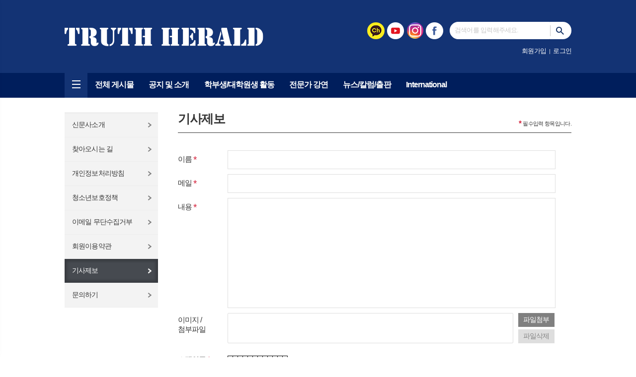

--- FILE ---
content_type: text/html; charset=utf-8
request_url: https://www.truthherald.kr/home/page.html?code=report
body_size: 10056
content:
<!DOCTYPE html>
<html lang="ko">
<head>
<meta charset="UTF-8">
<meta http-equiv="X-UA-Compatible" content="IE=edge">
<meta name="viewport" content="width=1060">
<meta property="og:url"					content="https://www.truthherald.kr/home/page.html?code=report" />
<meta property="og:type"				content="article" />
<meta property="og:title"				content="트루스포럼" />
<meta property="og:description"			content="트루스포럼" />
<meta property="og:image"				content="https://www.truthherald.kr/data/design/logo/default_image_share_20211026130306.jpg" />
<meta name="twitter:url"				content="https://www.truthherald.kr/home/page.html?code=report" />
<meta name="twitter:title"				content="트루스포럼" />
<meta name="twitter:card"				content="photo" />
<meta name="twitter:image"				content="https://www.truthherald.kr/data/design/logo/default_image_share_20211026130306.jpg" />
<link rel="canonical" href="https://www.truthherald.kr/home/page.html?code=report" />
<link rel="apple-touch-icon-precomposed" href="/data/skin/layout/1/m18/images/favicon72.png">
<link rel="apple-touch-icon-precomposed" sizes="144x144" href="/data/skin/layout/1/m18/images/favicon144.png">
<link rel="shortcut icon" href="/data/skin/layout/1/m18/images/favicon.ico">
<link rel="icon" href="/data/skin/layout/1/m18/images/favicon.ico" type="image/x-icon">
<link rel="alternate" type="application/rss+xml" title="RSS 2.0" href="/data/rss/news.xml">
<link type="text/css" rel="stylesheet" href="/data/skin/layout/1/m18/images/css/index_cache.css">
<link type="text/css" rel="stylesheet" href="/data/skin/content/1/theme_title/index_cache.css">
<link type="text/css" rel="stylesheet" href="/data/skin/content/1/widget/index.css">
<!--[if lte IE 8]>
<link rel="stylesheet" type="text/css" href="/data/skin/layout/1/m18/images/css/ie_cache.css">
<![endif]-->
<title>트루스포럼</title>
<link href="/data/cache/skin/1/head-cnts.css?20090508101900" type="text/css" rel="stylesheet" />
<meta name="subject" content="트루스포럼 공식활동지 : TRUTH HERALD" />
<meta name="Copyright" content="트루스헤럴드,트루스포럼" />
<meta name="keywords" content="트루스헤럴드,truthherald,트루스포럼" />
<meta name="title" content="트루스포럼" />
<meta name="description" content="트루스포럼" />

<script type='text/javascript' src='/plugin/jquery/jquery-1.3.2.min.js'></script>
<script type='text/javascript' src='/js/common/jquery.cookie.js'></script>
<script type='text/javascript' src='/plugin/jquery/jquery-ui-1.7.2.custom.min.js'></script>
<script type='text/javascript' src='/plugin/jquery/plugins/jquery.floatobject-1.0.js'></script>
<script type='text/javascript' src='/plugin/jquery/plugins/jquery.uploadify-v2.1.0/swfobject.js'></script>
<script type='text/javascript' src='/plugin/jquery/plugins/jquery.uploadify-v2.1.0/jquery.uploadify.v2.1.0.min.js'></script>
<script type='text/javascript' src='/plugin/jquery/plugins/jquery.newsticker.js'></script>
<script type='text/javascript' src='/plugin/jquery/plugins/jquery-galleryview/jquery.easing.1.3.js'></script>
<script type='text/javascript' src='/plugin/jquery/plugins/jquery-galleryview/jquery.galleryview-1.1.js'></script>
<script type='text/javascript' src='/plugin/jquery/plugins/jquery-galleryview/jquery.timers-1.1.2.js'></script>
<script type='text/javascript' src='/js/iecontrol.js'></script>
<script type='text/javascript' src='/js/xml_supports.js'></script>
<script type='text/javascript' src='/js/menu.js'></script>
<script type='text/javascript' src='/js/mynews.js'></script>
<script type='text/javascript' src='/js/input.js'></script>
<script type="text/javascript" src="/js/common/jquery-1.11.1.js"></script>
<script type="text/javascript" src="/js/common/jquery.fitvids.js"></script>
<script type="text/javascript" src="/js/common/swipe.js"></script>
<script type="text/javascript" src="/js/common/jquery.bxslider.js"></script>
<script type="text/javascript" src="/js/common/jquery.sticky.js"></script>
<script type="text/javascript" src="/js/common/icheck.js"></script>
<script type="text/javascript" src="/js/common/jquery-ui-1.9.2.custom.js"></script>
<script type="text/javascript" src="/js/common/jquery.easy-ticker.js"></script>
<link type="text/css" rel="stylesheet" href="/js/common/swiper.css">
<script type="text/javascript" src="/js/common/swiper.jquery.min.js"></script>
<script type="text/javascript" src="/js/common/jquery.simplyscroll.js"></script>
<link type="text/css" rel="stylesheet" href="/js/common/slick.css">
<script type="text/javascript" src="/js/common/slick.js"></script>
<script type="text/javascript" src="/js/common/jquery.slimscroll.js"></script>
<script type="text/javascript" src="/js/jquery.swipebox.js"></script><link rel="stylesheet" href="/plugin/photozoom/swipebox.css"><script type="text/javascript">
	var jQuery11 = $.noConflict(true);
</script>
<script type="text/javascript" src="/js/common/style.js"></script>
<meta property="naverblog:title"				content="" />

<script>
function ajaxGetSkinContent(layout_tpl, lay_no)
{
	$("#btn_more_" + lay_no).hide();
	$("#btn_more_loading_" + lay_no).show();
	if($("#skin_content_" + lay_no).attr("data-page") === undefined)
	{
		$("#skin_content_" + lay_no).attr("data-page", 1);
	}
	var page = Number($("#skin_content_" + lay_no).attr("data-page")) + 1;
	var mode = "get_skin_content";
	var parameter = "mode=" + mode + "&layout_tpl=" + layout_tpl + "&lay_no=" + lay_no + "&ajax_page=" + page + "&sec_no=0";

	$.ajax({
		url: "/news/ajax.php",
		data: parameter,
		dataType: "json",
		type:"POST",
		error: function(error) {
			console.log(error);
			return;
		},
		success: function(data){

			if(data.error_code)
			{
				console.log(data.error_message);
				return false;
			}
			$("#skin_content_" + lay_no).append($(data.html).find("#skin_content_" + lay_no).html());
			$("#skin_content_" + lay_no).attr("data-page", page);

			if($(data.html).find("#skin_content_" + lay_no).children().length >= $("#skin_content_" + lay_no).attr("data-count"))
			{
				$("#btn_more_" + lay_no).show();
			}
			$("#btn_more_loading_" + lay_no).hide();
		},
	});
}
</script>

<style>
.menu_wrap .hidden_skin, .top_ban_wrap .hidden_skin, .head_ban .hidden_skin { background: url(/data/skin/content/1/theme_title/images/bg_hr.png) repeat 0 0; height: 50px;}
.menu_wrap .html_no { position: absolute; right: 2px; top: 1px; background: #000; border-radius: 10px; color: #fff; font-family: Apple SD Gothic Neo, 돋움, Dotum, Helvetica, Droid Sans, AppleSDGothic, Arial, sans-serif; font-size: 12px; border: 1px solid #fff; display: block; padding: 1px 4px;}
.menu_wrap .html_text, .top_ban_wrap .html_text, .head_ban .html_text { position: absolute; right: 2px; top: 1px; background: #000; border-radius: 10px; color: #fff; font-family: Apple SD Gothic Neo, 돋움, Dotum, Helvetica, Droid Sans, AppleSDGothic, Arial, sans-serif; font-size: 12px; border: 1px solid #fff; display: block; padding: 1px 4px;}
.menu_wrap .html_no:before { content: "No."}
</style>

</head>
<body>
	
<!-- HEADER -->
<!-- 접근성 메뉴 -->
<ul class="accessibility">
	<li><a href="#gnb">주메뉴 바로가기</a></li>
	<li><a href="#container">본문 바로가기</a></li>
</ul>

<script>
function bookmark(title, url) {
	if ( document.all ) {							// ie
		window.external.AddFavorite(url, title);
	} else if ( window.sidebar ) {					// firefox
		window.sidebar.addPanel(title, url, "");
	} else if(window.opera && window.print) {		// opera
		var elem = document.createElement("a");
		elem.setAttribute('href',url);
		elem.setAttribute('title',title);
		elem.setAttribute('rel','sidebar');
		elem.click(); // this.title=document.title;
	} else {
		alert("해당 브라우저는 즐겨찾기 추가 기능이 지원되지 않습니다.\n수동으로 즐겨찾기 하시거나 Ctrl+D 키를 눌러주시기 바랍니다. ");
	}
}
</script>

<div class="head_wrap">
	<!-- 헤더 -->
	<div id="header" class="wrapper">
		<div>
			
			<div class="head_top">
				<div>
					<h1><b><a href='/' target='_top' onfocus='blur()'><img src='/data/design/logo/toplogo_20211026130306.png'   alt='트루스포럼' class='png24' /></a></b></h1>
					<div class="head_ban">
				<div class="">
					<div class='com_ban com_ban1413 '><a href="https://www.truthherald.kr/news/banner_click.php?no=13" class="thumb" target="_blank"><img src="https://www.truthherald.kr/data/banner/banner_1449532886.jpg" width="260" height="90" border="0" alt="배너" /></a></div>
				</div>
			</div>
					
					<div class="util_wrap">
						
						
						<div class="search_box">
							
							<!-- 검색 -->
							<div class="search_wrap">
								<form method="GET" action="/news/search_result.html" name="form_top_search">
									<fieldset>
										<label for="searchTxt" class="i_label">검색어를 입력해주세요.</label>
										<input type="text" id="searchTxt" name="search" class="i_text">
										<button title="검색하기" class="btn_search" onclick="document.form_top_search.submit();">검색하기</button>
									</fieldset>
								</form>
							</div>
							
							<!-- sns 링크 -->
						<ul class="sns_nav">
							<li><a href="http://pf.kakao.com/_nkxdXxl" target="_blank"><img src="/data/skin/layout/1/m18/images/icon/icon_sns15.png" alt="카카오채널"></a></li>
							<li><a href="https://www.youtube.com/channel/UCARqyuT89hfPXskp7o3-3IA" target="_blank"><img src="/data/skin/layout/1/m18/images/icon/icon_sns12.png" alt="유튜브"></a></li>
							<li><a href="https://www.instagram.com/truthforum_korea/" target="_blank"><img src="/data/skin/layout/1/m18/images/icon/icon_sns08.png" alt="인스타그램"></a></li>
							<li><a href="https://www.facebook.com/SNUTRUTHFORUM/" target="_blank"><img src="/data/skin/layout/1/m18/images/icon/icon_sns01.png" alt="페이스북"></a></li>
						</ul>
							
						</div>
						
						<!-- 유틸 -->
						<ul class="util_nav">
														
														<li><a href="/member/member_join.html">회원가입</a></li>
							<li><a href="/member/member_login.html">로그인</a></li>
														<!--<li>2025.11.21 17:49</li>-->
						</ul>
						
					</div>
				</div>
			</div>
			
		</div>
	</div>
	
	<div class="wrapper head_cen">
		<div>
			<div class="pr">
							
				<!-- GNB 서브 세로형-->
				<ul id="gnb" class="vertical">
										<li><a href="#" class="all_nav"><span>메뉴</span></a></li>
															<li>
						<a href="/news/article_list_all.html"  >전체 게시물</a>
												<ul id="submenu1" style="display: none;">
														<li><a href="/news/article_list_all.html" ><span>최근 게시물</span></a></li>
														<li><a href="/news/best_list_all.html?lay_no=2166" ><span>인기 게시물</span></a></li>
													</ul>		
											</li>
										<li>
						<a href="/news/section.html?sec_no=149"  >공지 및 소개</a>
												<ul id="submenu2" style="display: none;">
														<li><a href="/news/section_list_all.html?sec_no=150" ><span>공지사항</span></a></li>
														<li><a href="/news/section_list_all.html?sec_no=151" ><span>트루스포럼 소개</span></a></li>
														<li><a href="https://www.truthherald.kr/news/banner_click.php?no=104" target="_blank"><span>트루스포럼 후원</span></a></li>
													</ul>		
											</li>
										<li>
						<a href="/news/section.html?sec_no=152"  >학부생/대학원생 활동</a>
												<ul id="submenu3" style="display: none;">
														<li><a href="/news/section_list_all.html?sec_no=153" ><span>스터디</span></a></li>
														<li><a href="/news/section_list_all.html?sec_no=154" ><span>학교소식</span></a></li>
														<li><a href="/news/section_list_all.html?sec_no=155" ><span>대자보</span></a></li>
														<li><a href="/news/section_list_all.html?sec_no=156" ><span>컨퍼런스/캠프</span></a></li>
													</ul>		
											</li>
										<li>
						<a href="/news/section.html?sec_no=157"  >전문가 강연</a>
												<ul id="submenu4" style="display: none;">
														<li><a href="/news/section_list_all.html?sec_no=158" ><span>정기강연</span></a></li>
														<li><a href="/news/section_list_all.html?sec_no=159" ><span>특별강연</span></a></li>
														<li><a href="/news/section_list_all.html?sec_no=160" ><span>딕테이션</span></a></li>
													</ul>		
											</li>
										<li>
						<a href="/news/section.html?sec_no=161"  >뉴스/칼럼/출판</a>
												<ul id="submenu5" style="display: none;">
														<li><a href="/news/section_list_all.html?sec_no=162" ><span>뉴스</span></a></li>
														<li><a href="/news/section_list_all.html?sec_no=163" ><span>일반 칼럼</span></a></li>
														<li><a href="/news/section_list_all.html?sec_no=164" ><span>김은구 칼럼</span></a></li>
														<li><a href="/news/section_list_all.html?sec_no=165" ><span>유중원 칼럼</span></a></li>
														<li><a href="/news/section_list_all.html?sec_no=166" ><span>이강호 칼럼</span></a></li>
														<li><a href="/news/section_list_all.html?sec_no=167" ><span>황성준 칼럼</span></a></li>
														<li><a href="/news/section_list_all.html?sec_no=168" ><span>프로라이프</span></a></li>
														<li><a href="/news/section_list_all.html?sec_no=170" ><span>북한/해외소식</span></a></li>
														<li><a href="/news/section_list_all.html?sec_no=169" ><span>출판</span></a></li>
														<li><a href="/news/section_list_all.html?sec_no=171" ><span>박근혜 대통령 탄핵</span></a></li>
														<li><a href="/news/section_list_all.html?sec_no=172" ><span>윤석열 대통령 탄핵</span></a></li>
														<li><a href="/news/section_list_all.html?sec_no=173" ><span>부정선거 의혹</span></a></li>
														<li><a href="/news/section_list_all.html?sec_no=176" ><span>헌법재판 청년감시단</span></a></li>
														<li><a href="/news/section_list_all.html?sec_no=177" ><span>Student for Israel (SFI)</span></a></li>
														<li><a href="/news/section_list_all.html?sec_no=178" ><span>새학생회</span></a></li>
														<li><a href="/news/section_list_all.html?sec_no=179" ><span>차별금지법/서울대인권헌장</span></a></li>
														<li><a href="/news/section_list_all.html?sec_no=180" ><span>서울대인권가이드라인/Say No</span></a></li>
													</ul>		
											</li>
										<li>
						<a href="/news/section_list_all.html?sec_no=174"  >International</a>
											</li>
									</ul>
				<script type="text/javascript">
				jQuery11(function(){
					
					var gnbMenu = jQuery11('#gnb > li');
					
					gnbMenu.hover(function(){
						jQuery11(this).children('a').addClass('on');
						jQuery11(this).children('ul').stop().slideDown(200);
					}, function(){
						jQuery11(this).children('a').removeClass('on');
						jQuery11(this).children('ul').hide();
					});
					
					jQuery11('#gnb > li').on('mouseover',function(){
						var li = jQuery11(this).find("li").find("span");
						var max = 0;
						for(var i = 0; i < li.length; i++)
						{
							if(max < $(li[i]).outerWidth(true) + 1)
							{
								max = $(li[i]).outerWidth(true) + 1;
							}
						}
						jQuery11(this).find("ul").css('width', max);
					});
				});
				</script>
								
				
			</div>
			
		</div>
	</div>
</div>



<div class="allnav_wrap">
	
	<div class="swiper-container">
		<div class="swiper-wrapper">
			<div class="swiper-slide">
				<a href="#" class="allnav_close">닫기</a>
				
				<ul class="allnav">
										<li>
						<a href="/news/article_list_all.html"  >전체 게시물</a>
												<ul id="submenu1">
														<li><a href="/news/article_list_all.html" ><span>최근 게시물</span></a></li>
														<li><a href="/news/best_list_all.html?lay_no=2166" ><span>인기 게시물</span></a></li>
													</ul>		
											</li>
										<li>
						<a href="/news/section.html?sec_no=149"  >공지 및 소개</a>
												<ul id="submenu2">
														<li><a href="/news/section_list_all.html?sec_no=150" ><span>공지사항</span></a></li>
														<li><a href="/news/section_list_all.html?sec_no=151" ><span>트루스포럼 소개</span></a></li>
														<li><a href="https://www.truthherald.kr/news/banner_click.php?no=104" target="_blank"><span>트루스포럼 후원</span></a></li>
													</ul>		
											</li>
										<li>
						<a href="/news/section.html?sec_no=152"  >학부생/대학원생 활동</a>
												<ul id="submenu3">
														<li><a href="/news/section_list_all.html?sec_no=153" ><span>스터디</span></a></li>
														<li><a href="/news/section_list_all.html?sec_no=154" ><span>학교소식</span></a></li>
														<li><a href="/news/section_list_all.html?sec_no=155" ><span>대자보</span></a></li>
														<li><a href="/news/section_list_all.html?sec_no=156" ><span>컨퍼런스/캠프</span></a></li>
													</ul>		
											</li>
										<li>
						<a href="/news/section.html?sec_no=157"  >전문가 강연</a>
												<ul id="submenu4">
														<li><a href="/news/section_list_all.html?sec_no=158" ><span>정기강연</span></a></li>
														<li><a href="/news/section_list_all.html?sec_no=159" ><span>특별강연</span></a></li>
														<li><a href="/news/section_list_all.html?sec_no=160" ><span>딕테이션</span></a></li>
													</ul>		
											</li>
										<li>
						<a href="/news/section.html?sec_no=161"  >뉴스/칼럼/출판</a>
												<ul id="submenu5">
														<li><a href="/news/section_list_all.html?sec_no=162" ><span>뉴스</span></a></li>
														<li><a href="/news/section_list_all.html?sec_no=163" ><span>일반 칼럼</span></a></li>
														<li><a href="/news/section_list_all.html?sec_no=164" ><span>김은구 칼럼</span></a></li>
														<li><a href="/news/section_list_all.html?sec_no=165" ><span>유중원 칼럼</span></a></li>
														<li><a href="/news/section_list_all.html?sec_no=166" ><span>이강호 칼럼</span></a></li>
														<li><a href="/news/section_list_all.html?sec_no=167" ><span>황성준 칼럼</span></a></li>
														<li><a href="/news/section_list_all.html?sec_no=168" ><span>프로라이프</span></a></li>
														<li><a href="/news/section_list_all.html?sec_no=170" ><span>북한/해외소식</span></a></li>
														<li><a href="/news/section_list_all.html?sec_no=169" ><span>출판</span></a></li>
														<li><a href="/news/section_list_all.html?sec_no=171" ><span>박근혜 대통령 탄핵</span></a></li>
														<li><a href="/news/section_list_all.html?sec_no=172" ><span>윤석열 대통령 탄핵</span></a></li>
														<li><a href="/news/section_list_all.html?sec_no=173" ><span>부정선거 의혹</span></a></li>
														<li><a href="/news/section_list_all.html?sec_no=176" ><span>헌법재판 청년감시단</span></a></li>
														<li><a href="/news/section_list_all.html?sec_no=177" ><span>Student for Israel (SFI)</span></a></li>
														<li><a href="/news/section_list_all.html?sec_no=178" ><span>새학생회</span></a></li>
														<li><a href="/news/section_list_all.html?sec_no=179" ><span>차별금지법/서울대인권헌장</span></a></li>
														<li><a href="/news/section_list_all.html?sec_no=180" ><span>서울대인권가이드라인/Say No</span></a></li>
													</ul>		
											</li>
										<li>
						<a href="/news/section_list_all.html?sec_no=174"  >International</a>
											</li>
									</ul>
			</div>
		</div>
		
	    <!-- Add Scroll Bar -->
	    <div class="swiper-scrollbar"></div>
	</div>
	
	<script>
	var swiper = new Swiper('.swiper-container', {
		direction: 'vertical',
		slidesPerView: 'auto',
		freeMode: true,
		freeModeMomentumBounce: false,
		freeModeMomentumBounceRatio: 0,
		scrollbar: { 
			el: '.swiper-scrollbar'
		},
		mousewheel: true,
	});
	</script>
  
</div>

<div class="allnav_mask" style="display: none;"></div>
<script type="text/javascript">
jQuery11(function(){

	var allBody = jQuery11('html');
	var allNav = jQuery11('.all_nav');
	var allNavWrap = jQuery11('.allnav_wrap');
	var allNavClose = jQuery11('.allnav_close');
	var allNavMask = jQuery11('.allnav_mask');
	
	allNav.on('click',function(){
		if(allNavWrap.css('left') == ('-240px')){
			allBody.addClass('hidden');
			allNavWrap.addClass('active');
			allNavMask.show();
			return false;
		} else {
			allBody.removeClass('hidden');
			allNavWrap.removeClass('active');
			allNavMask.hide();
			return false;
		};
	});
	
	allNavClose.on('click',function(){
		allBody.removeClass('hidden');
		allNavWrap.removeClass('active');
		allNavMask.hide();
		return false;
	});
	
	allNavMask.on('click',function(){
		allBody.removeClass('hidden');
		allNavWrap.removeClass('active');
		allNavMask.hide();
		return false;
	});
	
	jQuery11(document).on('click',function(){
		allBody.removeClass('hidden');
		allNavWrap.removeClass('active');
		allNavMask.hide();
	});
	allNavWrap.on('click',function(e){ 
		e.stopPropagation(); 
	});
	
});
</script>


<!-- CONTENT -->
<div class="wrapper">
	<div id="container">
		
		<div>
			
			<!-- 신문사 소개 -->
			<div class="column col28 pt10">
				<div>
					<ul class="company_lnb">
						<li><a href="page.html?code=company" >신문사소개</a></li>
						<li><a href="page.html?code=map" >찾아오시는 길</a></li>
						<li><a href="page.html?code=policy" >개인정보처리방침</a></li>
						<li><a href="page.html?code=policy2" >청소년보호정책</a></li>
						<li><a href="page.html?code=email" >이메일 무단수집거부</a></li>
						<li><a href="page.html?code=agreement" >회원이용약관</a></li>
						<li><a href="page.html?code=report" class="on">기사제보</a></li>
						<li><a href="page.html?code=contact" >문의하기</a></li>
					</ul>
				</div>
				
				<div>
					<div class="pl20 company_wrap">
						<h3>
														기사제보
						</h3>
												
<script type="text/javascript">
function send()
{
	if($("#name").val().trim() == "")
	{
		alert("이름을 입력해주세요");
		$("#name").focus();
		return false;
	}
	if($("#email").val().trim() == "")
	{
		alert("이메일을 입력해주세요");
		$("#email").focus();
		return false;
	}
	var regex=/^([\w-]+(?:\.[\w-]+)*)@((?:[\w-]+\.)*\w[\w-]{0,66})\.([a-z]{2,6}(?:\.[a-z]{2})?)$/;
	if(regex.test($("#email").val()) === false) 
	{
		alert("잘못된 이메일 형식입니다.");
		$("#email").focus();
		return false;
	} 
 
	if($("#tmp_body").val().trim() == "")
	{
		alert("내용을 입력해주세요");
		$("#tmp_body").focus();
		return false;
	}
	
		if($("#spamCode").val().trim() == "")
	{
		alert("스팸코드를 입력해주세요");
		$("#spamCode").focus();
		return false;
	}
	
	if(!$("#is_agree02").is(":checked"))
	{
		alert("개인정보 수집,이용에 관한 정책에 동의를 해주세요.");
		return false;
	}
	
	var txt = "";
	txt += "- 이름 : "+$("#name").val()+"<br>";
	txt += "- 이메일 : "+$("#email").val()+"<br>";
	txt += "- 내용 :<br>";
	txt += $("#tmp_body").val()+"<br>";
	$("#body").val(txt);

	txt = "기사제보 ["+$("#name").val()+"님]";
	$("#subject").val(txt);

	return true;
}

$(document).ready(function(){
//	$("#signForm").validate();
});

$(function() {
	$('#spamauth').attr('src', '/plugin/spam_auth/chsignup.php');
});

</script>
<!-- Include the WYSIWYG javascript files -->
<script language="Javascript" src="/js/editor.js"></script> <!-- editor JS(Mymedia)-->

						<div class="company_form">
							<p class="require_txt"><b>*</b>필수입력 항목입니다.</p>
							
							<form name="signForm" id="signForm" method="post" action="/mybbs/bbs.html" enctype="multipart/form-data" onSubmit="return send()">
								<input type="hidden" name="subject" id="subject" value="">
								<input type="hidden" name="is_html" value="0">
								<input type="hidden" name="is_notice" value="0">
								<input type="hidden" name="is_secret" value="0">
								<input type="hidden" name="mode" value="add_rec">
								<input type="hidden" name="bbs_code" value="report">
								<input type="hidden" name="category" value="">
								<input type="hidden" name="passwd" value="[:::RANDOM:::]">
								<input type="hidden" name="massage" value=" 접수가 완료 되었습니다. 감사합니다.">
								<textarea name="body" id="body" style="display:none"></textarea>
								<fieldset>
									<div class="form_box terms_con">
										
										<dl>
											<dt><label for="name" class="require">이름</label></dt>
											<dd><input type="text" name="name" id="name" value=""></dd>
										</dl>
										
										<dl>
											<dt><label for="email" class="require">메일</label></dt>
											<dd><input type="text" name="email" id="email" value=""></dd>
										</dl>
										
										<dl>
											<dt><label for="tmp_body" class="require">내용</label></dt>
											<dd><textarea name="tmp_body" id="tmp_body"></textarea></dd>
										</dl>
										<!-- 
										<dl>
											<dt><label for="phone1">전화번호</label></dt>
											<dd>
												<ul class="float_list">
													<li>
														<input type="tel" name="phone1" id="phone1" maxlength="3">
													</li>
													<li>
														<label for="phone2" class="blind">집전화 두번째 자리</label>
														<input type="tel" name="phone2" id="phone2" maxlength="4">
													</li>
													<li>
														<label for="phone3" class="blind">집전화 세번째 자리</label>
														<input type="tel" name="phone3" id="phone3" maxlength="4">
													</li>
												</ul>
											</dd>
										</dl>

										<dl>
											<dt><label for="file">파일첨부</label></dt>
											<dd><div class="file_wrap"><input type="file" name="upload_file" id="file"></div></dd>
										</dl>
										 -->
										<div class="file">
											<label style="height:48px">이미지 /<br>첨부파일</label>
											<!-- 필수 -->
											<input type="hidden" name="upload_filelist" id="upload_filelist" value="">
											
											<select name="uploaded_files" size="4" style="height:61px;" id="uploaded_files">
																							</select>
											<span class="fileadd">
												<a href="javascript:void(0);" onclick="Javascript:upload_file('report');" class="btn_s btn_dark">파일첨부</a>
												<a href="javascript:void(0);" onclick="Javascript:del_uploaded_file('','report');" class="btn_s btn_gray">파일삭제</a>
												<!--?=help_icon('레이아웃 설정에 따라 사용되지 않는 헤드라인 단수가 있을 수 있습니다')?-->
											</span>
										</div>
																				<!-- //스팸인증(비로그인 사용자 일때) -->
										<dl>
											<dt><label for="tmp_body" class="require">스팸인증</label></dt>
											<dd>
												<span class="reg"><img src="/data/skin/layout/1/m18/images/default/request/reg.gif" id="spamauth" align="absmiddle" /></span>
												<input type="text" name="spamCode" id="spamCode" class="required spaminput" value="" />
												<span>[그림의 내용입력]</span>
											</dd>
										</dl>
										<!-- 스팸인증// -->
										
										
										<div class="terms_wrap">
											<h3>개인정보 수집&middot;이용에 관한 정책</h3>
											<div class="terms_box">
	<h1>트루스헤럴드 개인정보 처리방침</h1>
	
	<p>트루스헤럴드매체사명 (이하 ‘회사’라 한다)는(은) 개인정보 보호법 제30조에 따라 정보주체의 개인정보를 보호하고 이와 관련한 고충을 신속하고 원활하게 처리할 수 있도록 하기 위하여 다음과 같이 개인정보 처리지침을 수립 &middot; 공개합니다. 회사는 개인정보취급방침을 개정하는 경우 회사 웹사이트 공지사항(또는 개별공지)을 통하여 공지할 것입니다.</p>
	
	<h2>개인정보의 처리목적</h2>
	<p>회사는 다음의 목적을 위하여 개인정보를 처리합니다. 처리하고 있는 개인정보는 다음의 목적 이외의 용도로는 이용되지 않으며, 이용 목적이 변경되는 경우에는 개인정보 보호법 제18조에 따라 별도의 동의를 받는 등 필요한 조치를 이행할 예정입니다. </p>
	<ol>
		<li><span>①</span> 홈페이지 회원 가입 및 관리 <br>
	     회원 가입의사 확인, 회원제 서비스 제공에 따른 본인 식별 &middot; 인증, 회원자격 유지 &middot; 관리, 제한적 본인확인제 시행에 따른 본인확인, 서비스 부정이용 방지, 만 14세 미만 아동의 개인정보 처리시 법정대리인의 동의여부 확인, 각종 고지 &middot; 통지, 고충처리 등을 목적으로 개인정보를 처리합니다. </li>
		<li><span>②</span>  재화 또는 서비스 제공<br>
	     물품배송, 서비스 제공, 계약서 &middot; 청구서 발송, 콘텐츠 제공, 맞춤서비스 제공, 본인인증, 연령인증, 요금결제 &middot; 정산, 채권추심 등을 목적으로 개인정보를 처리합니다. </li>
		<li><span>③</span> 고충처리 <br>
	     민원인의 신원 확인, 민원사항 확인, 사실조사를 위한 연락 &middot; 통지, 처리결과 통보 등의 목적으로 개인정보를 처리합니다. </li>
	</ol>
	
	<h2>처리하는 개인정보 항목</h2>
	<p>회사는 다음의 개인정보 항목을 처리하고 있습니다. </p>
	<ol>
		<li><span>①</span> 홈페이지 회원 가입 및 관리
			<ol>
				<li><span>-</span> 필수항목 : 성명, 생년월일, 아이디, 비밀번호, 성별, 이메일주소, 닉네임</li>
				<li><span>-</span> 선택항목 : 주소, 전화번호, 프로필사진</li>
			</ol>
		</li>
		<li><span>②</span> 재화 또는 서비스 제공 시
			<ol>
				<li><span>-</span> 필수항목 : 성명, 생년월일, 아이디, 비밀번호, 주소, 전화번호, 이메일주소, 아이핀번호, 신용카드번호, 은행계좌정보 등 결제에 필요한 정보 </li>
			</ol>
		</li>
		<li><span>③</span> 인터넷 서비스 이용과정에서 아래 개인정보 항목이 자동으로 생성되어 수집될 수 있습니다. 
			<ol>
				<li><span>-</span> IP주소, 쿠키, MAC주소, 서비스 이용기록, 방문기록, 불량 이용기록 등 </li>
			</ol>
		</li>
	</ol>
	
	<h2>개인정보의 처리 및 보유기간</h2>
	<ol>
		<li><span>①</span> 회사는 법령에 따른 개인정보 보유 &middot; 이용기간 또는 정보주체로부터 개인정보를 수집 시에 동의 받은 개인정보 보유 &middot; 이용기간 내에서 개인정보를 처리 &middot; 보유합니다.</li>
		<li><span>②</span> 각각의 개인정보 처리 및 보유 기간은 다음과 같습니다. 
			<ol>
				<li><span>1.</span> 홈페이지 회원 가입 및 관리 : 홈페이지 탈퇴 시까지 <br>다만, 다음의 사유에 해당하는 경우에는 해당 사유 종료 시까지 
					<ol>
						<li><span>1)</span> 관계 법령 위반에 따른 수사․조사 등이 진행중인 경우에는 해당 수사 &middot; 조사 종료 시까지 </li>
						<li><span>2)</span> 홈페이지 이용에 따른 채권 &middot; 채무관계 잔존 시에는 해당 채권 &middot; 채무관계 정산 시까지 </li>
					</ol>
				</li>
				<li><span>2.</span> 재화 또는 서비스 제공 : 재화․서비스 공급완료 및 요금결제․정산 완료 시까지<br>다만, 다음의 사유에 해당하는 경우에는 해당 기간 종료 시까지 
					<ol>
						<li><span>1)</span> 「전자상거래 등에서의 소비자 보호에 관한 법률」에 따른 표시․광고, 계약내용 및 이행 등 거래에 관한 기록 
							<ul>
						    	<li><span>-</span> 표시 &middot; 광고에 관한 기록 : 6월 </li>
								<li><span>-</span> 계약 또는 청약철회, 대금결제, 재화 등의 공급기록 : 5년 </li>
								<li><span>-</span> 소비자 불만 또는 분쟁처리에 관한 기록 : 3년 </li>
							</ul>
						<li><span>2)</span> 「통신비밀보호법」제41조에 따른 통신사실확인자료 보관
							<ul>
								<li><span>-</span> 가입자 전기통신일시, 개시․종료시간, 상대방 가입자번호, 사용도수, 발신기지국 위치추적자료 : 1년 </li>
								<li><span>-</span> 컴퓨터통신, 인터넷 로그기록자료, 접속지 추적자료 : 3개월</li>
							</ul>
						</li>
					</ol>
				</li>
			</ol>
		</li>
	</ol>
</div>

										</div>
										
										<div class="terms_agree">
											<span class="chk_all">
												<input type="checkbox" name="is_agree02" id="is_agree02" value="agree">
												<label for="is_agree02" class="chk">위의 개인정보 수집&middot;이용에 관한 정책에 동의 합니다.</label>
											</span>
										</div>
										
										<div class="btn_center">
											<input type="submit" name="image" value="확인" class="btn_blue c01">
										</div>
										
									</div>
								</fieldset>
							</form>
						</div>																								
					</div>
				</div>
			</div>
			<!-- // 신문사 소개 -->
			
		</div>
		
	</div>
</div>

<!-- FOOTER -->
<div id="footer">
	<div class="wrapper foot_top">
		<div>
			<div class="foot_nav">
				<ul>
					<li><a href="/home/page.html?code=company">신문사소개</a></li>
					<li><a href="/home/page.html?code=map">찾아오시는 길</a></li>
					<li><a href="/home/page.html?code=policy"><b>개인정보처리방침</b></a></li>
					<li><a href="/home/page.html?code=policy2">청소년보호정책 (책임자 : 김은구)</a></li>
					<li><a href="/home/page.html?code=email">이메일 무단수집거부</a></li>
					<li><a href="/home/page.html?code=report">기사제보</a></li>
					<li class="bgnone"><a href="/home/page.html?code=contact">문의하기</a></li>
				</ul>
				
				<dl class="update_date">
					<dt>UPDATE </dt>
					<dd>: 2025.11.21 17:49</dd>
				</dl>
			</div>
		</div>
	</div>
	
	<div class="wrapper foot_bot">
		<div>
			<div class="foot_wrap">
				
				<h6><b><a href='/' target='_top' onfocus='blur()'><img src='/data/design/logo/taillogo_20211026130306.png' alt='로고'   class='png24' /></a></b></h6>
				
				<div class="foot_con">
					<p>
						서울특별시 관악구 관악로 168, 410호(대우디오슈페리움2단지)  <br />
등록번호: 서울,아53919 | 등록일 : 2021-09-03 | 발행인 : 김은구 | 편집인 : 김은구 | 전화번호 : 010-9642-1945 <br />
<b>Copyright @TRUTH HERALD. All rights reserved.</b>
					</p>
					
					<b>
						<a href="http://www.mediaon.co.kr/" target="_blank">
							<img src="/data/skin/layout/1/m18/images/img/logo_sponsor_w.png" width="103" height="10" alt="powered by mediaOn" />
						</a>
					</b>
				</div>
				
			</div>
			
			<div class="btn_top_wrap"><div><a href="javascript:void(0)" onClick="goToByScroll()" class="btn_top" style="display: none;">최상단으로</a></div></div>
			
		</div>
	</div>
</div>




<script type="text/javascript">
var gtracker_type = 1;	// 0:접속자,1:페이지뷰
document.write(unescape("%3Cscript src='/weblog/gtracker.js' type='text/javascript'%3E%3C/script%3E"));
</script>



<script type="text/javascript">
	<!--
	if(navigator.userAgent.match(/android/i) || navigator.userAgent.match(/(iphone)|(ipod)|(ipad)/i))
	{
		var btn_mobile = '\
	<div class="btn_mobile">\
		<a href="/?mobile_reset"><img src="/data/skin/layout/1/m18/images/btn/btn_mobile_ver.png" /></a>\
	</div>\
		';
		document.writeln(btn_mobile);
	}
	//-->
</script>

<!-- 약관팝업 -->
<div class="l_pop" id="popTerms" style="display: none;">
	<div class="l_pop_m">
		<fieldset>
			<div class="ss_pop_form">
				<div>
					<h5>구독 신청</h5>
					<a href="javascript:void(0);" class="btn_pop_close pop_close">닫기</a>
					<dl>
						<dt>- 이용약관</dt>
						<dd>
							<div class="ss_terms ss_terms_agreement">
								이용약관 내용
							</div>
							<p class="n_txt">본 약관 내에는 영리목적 광고성 정보 수신 동의에 관한 사항이 포함되어 있습니다.</p>
							<div class="pr mt10">
								<span class="chk_wrap">
									<input type="checkbox" name="ss_terms01" id="ss_terms01" value="">
									<label for="ss_terms01" class="chk"><b>이용약관에 동의합니다.</b></label>
								</span>
							</div>
						</dd>
					</dl>
					<dl>
						<dt>- 개인정보처리방침</dt>
						<dd>
							<div class="ss_terms ss_terms_policy_join">
								개인정보처리방침 내용
							</div>
							<div class="pr mt10">
								<span class="chk_wrap">
									<input type="checkbox" name="ss_terms02" id="ss_terms02" value="">
									<label for="ss_terms02" class="chk"><b>개인정보처리방침에 동의합니다.</b></label>
								</span>
							</div>
						</dd>
					</dl>
				</div>
				
				<ul class="ss_form_btn">
					<li><a href="javascript:void(0);" class="pop_close">취소</a></li>
					<li><button type="button" onclick="newsletter_confirm();">확인</button></li>
				</ul>
			</div>
		</fieldset>
	</div>
</div>
<script>
var newsletter_clicked = 0;
function newsletter_confirm()
{
	if(!$("#ss_terms01").is(":checked"))
	{
		alert("이용약관에 동의를 해주세요.");
		return false;
	}
	
	if(!$("#ss_terms02").is(":checked"))
	{
		alert("개인정보처리방침에 동의를 해주세요.");
		return false;
	}
	
	if(newsletter_clicked) 
	{
		return false;
	}

	newsletter_clicked = 1;
	var parameter = 'mode=newsletter_app&name=' + $("#subscribe_name").val().trim() + "&email=" + $("#subscribe_mail").val().trim();
	$.ajax({
		url: '/home/ok.php',
		data: parameter,
		dataType: 'json',
		type : 'POST',
		error: function(error) {
			console.log(error.errorMessage);
			return;
		},
		success: function(data){
			if(!data.errorCode)
			{
				alert("구독신청이 완료되었습니다.");
				location.reload();
				newsletter_clicked = 1;
			}
			else
			{
				alert(data.error_message);
				location.reload();
			}
		}
	});
	return false;
	jQuery11('.l_mask').fadeOut(200);
	jQuery11('.l_pop').fadeOut(200);
	jQuery11('.l_pop').removeClass('active');
	jQuery11('body').removeClass('pop_body');
}

</script>
<div class="l_mask" style="display: none;"></div>
<!-- // 약관팝업 -->

<script type="text/javascript" src="/data/skin/layout/1/m18/images/js/style.js"></script>

</body>
</html>


--- FILE ---
content_type: text/css
request_url: https://www.truthherald.kr/data/skin/layout/1/m18/images/css/index_cache.css
body_size: 2899
content:
@charset "utf-8";

@import "reset_cache.css";
@import "module_cache.css";
@import "company_cache.css";

/* Common Layout */
.body_wrap { position: relative; min-width: 1060px; overflow: hidden;}

.wrapper { position: relative; width: 100%; min-width: 1060px;}
.wrapper > div { position: relative; max-width: 1020px; margin: 0 auto; padding: 0 20px;}
.wrapper > div:after { content: ""; display: block; clear: both;}

.line_bg { border-top: 1px solid #dedede; background: url(../bg/bg_line_cen.png) repeat-y 58.53% 0;}
.line_bg > div { padding-top: 20px;}

/* Header */
#header { z-index: 100; background: #133374;}
#header > div { padding: 0; max-width: 1060px;}
.head_top { position: relative; padding: 0 20px;}
.head_top > div h1 { position: absolute; left: 20px; top:25px; width: 460px;}
.head_top > div h1 b { display: table-cell; width: 460px; height: 100px; vertical-align: middle; text-align: left;}
.head_top > div:after { content: ""; display: block; clear: both;}
.head_top > div .head_ban { display: none; position: absolute; left: 280px; top: 12px; min-width: 260px; margin: 14px 0 2px; padding-bottom: 10px;}

.util_wrap { position: relative; float: right; padding: 44px 0 35px;}
.util_wrap ul:after { content: ""; display: block; clear: both;}
.util_wrap ul li { float: left;}

.util_nav { margin: 15px 0 0; float: right;}
.util_nav li:before { content: "|"; margin-left: 6px; color: #ddd; font-size: 11px;}
.util_nav li:first-child:before { display: none;}
.util_nav li a { color: #4a4a4a; font-size: 13px; margin-left: 6px; color: #fff;}
.util_nav li a:hover { border-bottom: 1px solid #fff;}

.date_wrap { margin-bottom: 3px; clear: both;}
.date_wrap:after { content: ""; display: block; clear: both;}
.date_wrap .weather_box { float: right; color: #fff;}
.date_wrap .weather_box li { font-size: 12px;}
.date_wrap .today_txt { float: right; color: #fff; margin: 7px 0 0 10px; letter-spacing: -0.02em;}

.search_box:after { content: ""; display: block; clear: both;}
.search_box .sns_nav { float: right; margin-right: 13px; margin-top: 1px;}
.search_box .sns_nav li { margin-left: 5px;}
.search_box .sns_nav li a { transition: .3s all ease;}
.search_box .sns_nav li a:hover { opacity: .85;}

.search_wrap { position: relative; float: right;}
.search_wrap input[type=text] { width: 180px; padding: 8px 10px 9px; margin-right: 43px; border-color: #fff; border-radius: 20px 0 0 20px; font-size: 13px;}
.search_wrap .i_label { left: 10px; top:10px; font-size: 13px; color: #c9c9c9;}
.search_wrap .btn_search { position: absolute; right: 0; top:0; width:43px; height: 35px; background: #fff url(../btn/btn_search.png) no-repeat 0 center; text-indent: -9999px; border-radius: 0 20px 20px 0; transition: .3s all ease;}

.head_cen { position: relative; z-index: 120; background: #001e5c;}

#gnb { position: relative; text-align: center; height: 50px;}
#gnb:after { content: ""; display: block; clear: both;}
#gnb > li { float: left; display: block;}
#gnb > li > a { display: block; height: 50px; line-height: 48px; font-size: 16px; padding: 0 15px; transition: .3s all ease; color: #fff; font-weight: bold;}
#gnb > li > a.on, #gnb > li > a.active { background: #f2f2f2; color: #222;}

#gnb > li > ul { position: absolute; left: -1px; top: 50px; border-bottom: 2px solid #0b79bf; background: #f2f2f2;}
#gnb > li > ul:after { content: ""; display: block; clear: both;}
#gnb > li > ul li { float: left; display: block; border-left: 1px solid #dedede;}
#gnb > li > ul li:first-child { border-left: 0;}
#gnb > li > ul li a { display: block; height: 40px; line-height: 39px; color: #222; font-size: 14px; padding: 0 15px;}
#gnb > li > ul li a:hover, #gnb > li > ul li a.active { color: #133374;}

#gnb.vertical > li { position: relative;}
#gnb.vertical > li > ul { left: 0; height: inherit; text-align: left; width: 900px;}
#gnb.vertical > li > ul li { float: none; display: block; background: none; text-align: left; border: 0;}
#gnb.vertical > li > ul li:first-child { padding-left: 0; margin-left: 0;}
#gnb.vertical > li > ul li a { display:block; height: 40px; line-height: 38px; padding: 0; border-top: 1px solid #eaeaea;}
#gnb.vertical > li > ul li a span { display: inline-block; padding: 0 30px 0 13px;}
#gnb.vertical > li > ul li a:hover, #gnb > li > ul li a.active { color: #133374;}

/* Footer */
#footer { background: #464646;}
#footer .wrapper > div { max-width: 1020px;}

.foot_wrap { position: relative; padding: 15px 0 40px;}
.foot_wrap:after { content: ""; display: block; clear: both;}
.foot_wrap h6 { position: absolute; left: 0; top: 20px; display: table; margin-right: 40px; text-align: center;}
.foot_wrap h6 b { display: table-cell; vertical-align: middle; text-align: center;}
.foot_wrap > div { padding-left: 210px;}

.foot_nav { padding: 25px 0 15px; border-bottom: 1px solid #868686;}
.foot_nav:after { content: ""; display: block; clear: both;}
.foot_nav > ul { position: relative; float: left;}
.foot_nav > ul:after { content: ""; display: block; clear: both;}
.foot_nav > ul li { float: left;}
.foot_nav > ul li:before { content: "|"; font-size: 11px; margin: 0 8px; color: #dbdbdb;}
.foot_nav > ul li:first-child { margin-left: -20px;}
.foot_nav > ul li:first-child:before { visibility: hidden;}
.foot_nav > ul li a { font-size: 12px; color: #ccc;}
.foot_nav > ul li a:hover { text-decoration: underline;}

.update_date { float: right; margin-top: 1px;}
.update_date:after { content: ""; display: block; clear: both;}
.update_date dt { float: left; font-weight: bold; color: #fff; margin-right: 5px;}
.update_date dd { float: left; letter-spacing: 0; color: #ccc;}

.foot_con > p { font-size: 12px; padding-right: 120px; color: #cdcdcd; line-height: 1.7; letter-spacing: -0.04em;}
.foot_con > p * { font-style: normal; font-weight: normal; color: #cdcdcd; margin-right: 10px; letter-spacing: 0;}
.foot_con > b { position: absolute; right: 0; top: 10px;}

/* Content */
#container { margin-bottom: 10px; padding-top: 20px;}
.container_solo { clear: both; position: relative; padding: 0 20px 20px !important; margin-bottom: 20px;}
#container > div { padding-bottom: 30px;}

.page_tit { position:relative; font-size: 26px; padding-bottom: 17px; line-height: 1.2; margin-left: -2px;}

.btn_mobile { position: relative; text-align: center; padding: 15px 0;}
.aside_box { position: relative;}
.border_box { border: 1px solid #dedede; padding: 15px;}

.headline { margin-bottom: 20px;}
.line_wrap { padding: 20px 0; border-top: 1px solid #dedede; background: url(../bg/bg_linewrap.png) repeat-y 689px 0;}
.bg_wrap { border: 1px solid #dedede; background: #fff; margin-top: -1px; margin-bottom: 30px;}
/* .bg_wrap { border: 1px solid #dedede; background: #fff url(../bg/bg_bgwrap.png) repeat-y right 0; margin-top: -1px;} */
.bg_wrap.bw_left { background: #fff url(../bg/bg_bgwrap02.png) repeat-y 0 0;}
.bg_wrap .colwrapper { padding: 20px;}
.bg_wrap > .column > div > div { padding: 20px 20px 20px 11px;}
.bg_wrap > .column > div:first-child > div { padding: 20px 10px 20px 20px;}
.bg_wrap > .column.col04 > div > div { padding: 10px !important;}
.bg_wrap.bw_col04 { padding: 10px; background: #fff url(../bg/bg_bgwrap03.png) repeat-y 0 0;}
.bg_wrap.bw_none { background: #fff;}
.bg_wrap.bw_none > div { padding: 20px;}

.bg_wrap.bw_last { border-bottom-width: 3px; margin-bottom: 20px;}

.scroll-in { z-index: 10;}
.scroll-in > div { position: relative; padding-top: 20px; top: -20px; z-index: 10;}


/* 뉴스레터 구독 스킨 */
.ss_pop_form { padding: 25px;}
.ss_pop_form h5 { font-size: 22px; border-bottom: 2px solid #133374; padding-bottom: 7px; margin-bottom: 20px; color: #133374;}
.ss_pop_form dl { border-bottom: 1px solid #ddd; padding-bottom: 20px; margin-bottom: 20px;}
.ss_pop_form dl dt { font-size: 17px; margin-bottom: 7px; color: #133374; font-weight: bold;}

.ss_pop_form input { border-radius: 6px; height: 49px; box-sizing: border-box; font-size: 16px; padding: 0 12px; letter-spacing: 0;}
.ss_pop_form input:-ms-input-placeholder { color: #aaa !important;}
.ss_pop_form input:focus { border-color: #0b79bf;}

.ss_pop_form dl dd .ss_terms { border: 1px solid #ddd; background: #f7f7f7; height: 100px; overflow-y: auto; padding: 15px;}

.btn_pop_close { position: absolute; right: 20px; top: 14px; display: block; text-indent: -9999em; width: 40px; height: 40px; transition: all .3s ease;}
.btn_pop_close:after { position: absolute; top: 10px; left: 50%; margin-left: -1px; content: ""; display: block; width: 2px; height: 20px; border-radius: 1px; background: #222; transform: rotate(45deg);}
.btn_pop_close:before { position: absolute; top: 10px; left: 50%; margin-left: -1px; content: ""; display: block; width: 2px; height: 20px; border-radius: 1px; background: #222; transform: rotate(-45deg);}
.btn_pop_close:hover { transform: rotate(-90deg);}

.ss_pop_form .n_txt { margin-top: 5px; }
.ss_pop_form .chk_wrap b { color: #222;}

.ss_form_btn { text-align: center;}
.ss_form_btn li { display: inline-block; margin: 0 2px;}
.ss_form_btn li a, .ss_form_btn li button { display: block; width: 70px; height: 40px; line-height: 41px; font-size: 16px; background: #f7f7f7; text-align: center; color: #666; border: 1px solid #ddd; transition: all .3s ease; font-weight: bold;}
.ss_form_btn li button { background: #133374; color: #fff; height: 42px; border-color: #001e5c;}
.ss_form_btn li a:hover, .ss_form_btn li button:hover { opacity: .85;}

.temp_btn { display: block; width: 100px; height: 40px; line-height: 41px; font-size: 16px; background: #f7f7f7; text-align: center; color: #666; border: 1px solid #ddd; background: #133374; border-color: #001e5c; color: #fff; transition: all .3s ease;}

/* alert wrap */
.l_mask { position:fixed; left:0; top:0; width:100%; height: 100%; z-index:100000000; cursor:pointer; background:rgba(0,0,0,.5);}

.l_pop { position: fixed; left: 0; top: 0; right: 0; bottom: 0; width: 100%; min-width: 320px; box-sizing: border-box; padding: 0 23px; min-height: 100%; z-index: 1000000000; overflow: hidden; overflow-y: auto; display: flex; flex-flow: column; justify-content: center;}
.l_pop .l_pop_box { position: relative; width: 1050px; margin: 0 auto; background: #fff; box-sizing: border-box; transition: all .3s ease; transform: translateY(100px); opacity: 0; border-radius: 14px; box-shadow: 0 0 20px rgba(0,0,0,.6);}
.l_pop.active .l_pop_box { transform: translateY(0); opacity: 1;}
.l_pop .l_pop_m { position: relative; width: 640px; margin: 0 auto; background: #fff; box-sizing: border-box; transition: all .3s ease; transform: translateY(100px); opacity: 0; border-radius: 14px; box-shadow: 0 0 20px rgba(0,0,0,.6);}
.l_pop.active .l_pop_m { transform: translateY(0); opacity: 1;}

.l_pop .l_pop_s { position: relative; width: 320px; margin: 0 auto; background: #fff; box-sizing: border-box; transition: all .3s ease; transform: translateY(100px); opacity: 0; border-radius: 14px; box-shadow: 0 0 20px rgba(0,0,0,.6);}
.l_pop.active .l_pop_s { transform: translateY(0); opacity: 1;}

.l_pop .pop_btn_all { position: absolute; left: -90px; top: 0; width: 81px;}
.l_pop .pop_btn_all a { display: block; width: 81px; height: 41px; border-radius: 10px; overflow: hidden; margin-bottom: 5px; box-shadow: 0 0 5px rgba(0,0,0,.8); border: 2px solid #222;}
.l_pop .pop_btn_all a:first-child { border-color: #ccc;}
.l_pop .l_pop_box .pop_close { display: block; text-indent: -9999em; width: 81px; height: 41px; background: #C6CBD8; border-radius: 10px;}
.l_pop .l_pop_box .pop_close:after { position: absolute; top: 9px; left: 50%; margin-left: 2px; content: ""; display: block; width: 2px; height: 25px; border-radius: 1px; background: #222; transform: rotate(45deg);}
.l_pop .l_pop_box .pop_close:before { position: absolute; top: 9px; left: 50%; margin-left: 2px; content: ""; display: block; width: 2px; height: 25px; border-radius: 1px; background: #222; transform: rotate(-45deg);}

.l_pop .pop_con { position: relative; padding: 25px;}
.l_pop .pop_banner { display: flex;}

.l_pop .box { position: relative;}
.l_pop .box .after { position: absolute; opacity: 0; visibility: hidden; transition: all .3s ease; border: 2px solid #f1853e;}
.l_pop .box.lt .after { left: 0; top: 17px;}
.l_pop .box.rt .after { right: 0; top: 17px;}
.l_pop .box.lb .after { left: 0; bottom: 200px;}
.l_pop .box.rb .after { right: 0; bottom: 200px;}

.l_pop .box:hover .after { opacity: 1; visibility: visible; z-index: 100;}

.pop_body { overflow: hidden;}

.btn_smart { display: block; width: 315px;}
.btn_smart img { width: 315px;}

.btn_map { display: block; width: 115px;}
.btn_map img { width: 115px;}

.flex_box:after { content: ""; display: block; clear: both;}
.flex_box > div { float: left; width: 50%;}

.flex_list { display: flex;}
.flex_list > li { margin-right: 20px;}
.flex_list > li:first-child { padding-top}

--- FILE ---
content_type: text/css
request_url: https://www.truthherald.kr/data/cache/skin/1/head-cnts.css?20090508101900
body_size: 783
content:
@charset "utf-8";
/*  begin */


.ban_001 { position: relative; overflow: hidden;}

.ban_001 .slide_wrap { position: relative;}
.ban_001 .slide_wrap .bx-viewport { padding-bottom: 1px;}

.ban_001 .slide_wrap .photo_box:after { content: ""; display: block; clear: both;}
.ban_001 .slide_wrap .photo_box li { position: relative;}
.ban_001 .slide_wrap .photo_box li a { position: relative; display: block; transition: none; text-decoration: none;}
.ban_001 .slide_wrap .photo_box li a > span { display: block;}
.ban_001 .slide_wrap .photo_box li a img { width: 100%; height: auto !important;}
.ban_001 .slide_wrap .photo_box li a i { display: block; line-height: 1.3; overflow: hidden; display:-webkit-box; -webkit-box-orient:vertical; -webkit-line-clamp:2; font-style: normal;}

.ban_001 .bx-controls-direction { display: block;}
.ban_001 .bx-controls-direction a { position: absolute; top: 50%; display: block; width: 18px; height: 30px; background: url(/data/skin/content/1/ban_001//images/btn_slide.png) no-repeat 0 0; z-index: 100; text-indent: -9999px; overflow: hidden; margin-top: -15px; cursor: pointer;}
.ban_001 .bx-controls-direction a.bx-prev { left: -23px; background-position: 0 0;}
.ban_001 .bx-controls-direction a.bx-next { right: -23px; background-position: -18px 0;}
.ban_001 .bx-pager { display: none;}
.ban_001 .slide_wrap .photo_box li a:hover { opacity: .75;}

.ban_001 .slide_num { position: absolute; right: 0; top: 7px; color: #808080; font-size: 11px;}
.ban_001 .slide_num strong { font-weight: normal;}

.ban_001.skinbox .slide_wrap { margin: 0 10px}
/*  end */
/*  begin */


.ban_002 .wrap { position: relative; padding: 33px 0; overflow: hidden;}

.ban_002 .bx-viewport { height: 200px;}
.ban_002 .slide_wrap { position: relative;}
.ban_002 .slide_wrap .photo_box li { position: relative;}
.ban_002 .slide_wrap .photo_box li a { position: relative; display: block; transition: none; text-decoration: none;}
.ban_002 .slide_wrap .photo_box li a > span { display: block; margin-bottom: 7px;}
.ban_002 .slide_wrap .photo_box li a img { width: 100%; height: auto;}
.ban_002 .slide_wrap .photo_box li a i { display: block; line-height: 1.3; max-height: 34px; overflow: hidden; display:-webkit-box; -webkit-box-orient:vertical; -webkit-line-clamp:2; font-style: normal;}

.ban_002 .bx-controls-direction { display: block;}
.ban_002 .bx-controls-direction a { position: absolute; left: 0; display: block; width: 100%; height: 30px; background: url(/data/skin/content/1/ban_002//images/btn_slide.png) no-repeat center 0; z-index: 100; text-indent: -9999px; overflow: hidden; cursor: pointer;}
.ban_002 .bx-controls-direction a.bx-prev { top: -30px; background-position: center 0;}
.ban_002 .bx-controls-direction a.bx-next { bottom: -30px; background-position: center -30px;}
.ban_002 .bx-pager { display: none;}
.ban_002 .slide_wrap .photo_box li a:hover { opacity: .75;}

.ban_002 .slide_num { position: absolute; right: 0; top: 7px; color: #808080; font-size: 11px;}
.ban_002 .slide_num strong { font-weight: normal;}

.ban_002.skinbox { padding-top: 5px; padding-bottom: 5px;}
/*  end */


--- FILE ---
content_type: application/javascript
request_url: https://www.truthherald.kr/js/editor.js
body_size: 612
content:
// 업로드 파일
function add_uploaded_file(txt, val)
{
  var obj = document.getElementById("uploaded_files");

  obj[obj.length] = new Option(txt, val);
  obj.selectedIndex = obj.length - 1;

  obj = document.getElementById("upload_filelist");
  if (obj.value != "")
    obj.value += ",";
  obj.value += val;
}

// 게시물 첨부파일 삭제
function del_uploaded_file(bbsNo, bbsCode)
{
  var obj = document.getElementById("uploaded_files");
  var idx = obj.selectedIndex;
  if (idx < 0)
  {
    window.alert("삭제하실 파일을 선택해 주십시오.")
    return;
  }
 
  if (!window.confirm("선택하신 파일을 삭제하시겠습니까?"))
  {
    return;
  }

  var attId = obj.options[idx].value;
  window.open("/mybbs/upload.php?up_mode=del&bbs_code="+bbsCode+"&bbs_no="+bbsNo+"&att_no="+attId+"&idx="+idx, "", "width=10,height=10");
}

// 게시물 첨부파일 삭제 승인
function del_uploaded_file_commit(idx)
{
  var obj = document.getElementById("uploaded_files");
  obj.options[idx] = null;
  obj.selectedIndex = idx - 1;
}

// 게시물 첨부파일
function upload_file(bbsCode)
{
  window.open("/mybbs/upload.html?bbs_code="+bbsCode, "", "width=400, height=200");
}

// 게시물 삭제
function del_bbs_no(bbsCode, bbsNo, type)
{
  window.open("/mybbs/bbs.html?mode=del&bbs_code="+bbsCode+"&bbs_no="+bbsNo + '&type=' + type, "", "width=400, height=200");
}

--- FILE ---
content_type: application/javascript
request_url: https://www.truthherald.kr/data/skin/layout/1/m18/images/js/style.js
body_size: 785
content:
//======================================================== Fixed banner
jQuery11(function(){
	
	jQuery11(window).scroll(function(){
		
		var banTopFix = jQuery11(this).scrollTop();
		var sb_height = jQuery11('.stt_banner_wrap').outerHeight();
		var tn_height = jQuery11('.top_nav').outerHeight();
		var hd_height = jQuery11('#header').outerHeight();
		var total = tn_height + hd_height + sb_height + 65;
		
		if(banTopFix >= total){
			jQuery11('.fix_banner_wrap').css({
				"position": "fixed",
				"top": "20px"
			});
		}
		else {
			jQuery11('.fix_banner_wrap').css({
				"position": "relative",
				"top": "0"
			});
		}
		
	});
	
	jQuery11(window).scroll(function(){
		
		var banTopFix02 = jQuery11(this).scrollTop();
		var sb_height02 = jQuery11('.stt_banner_wrap02').outerHeight();
		var tn_height02 = jQuery11('.top_nav').outerHeight();
		var hd_height02 = jQuery11('#header').outerHeight();
		var total02 = tn_height02 + hd_height02 + sb_height02 + 65;
		
		if(banTopFix02 >= total02){
			jQuery11('.fix_banner_wrap02').css({
				"position": "fixed",
				"top": "20px"
			});
		}
		else {
			jQuery11('.fix_banner_wrap02').css({
				"position": "relative",
				"top": "0"
			});
		}
		
	});

});

//======================================================== checkbox, radio style
jQuery11(function() {
	jQuery11('input[type=checkbox], input[type=radio]').iCheck();
});

//======================================================== Layer POPUP
var windowScrollPosition = 0;
var con_height = 0;

function modalShow(sid) {
	var isShow = false;
	
	jQuery11(sid).each(function() {
		if(jQuery11(this).css('display')=='block'){
			isShow = true;				
		}
	});
	if(!isShow){
		jQuery11('.l_mask').fadeIn(200);
	}
	
	jQuery11(sid).each(function() {
		
		jQuery11(this).fadeIn(200);
		jQuery11(this).addClass('active');
		jQuery11('body').addClass('pop_body');
		
		var thisHeight = jQuery11(this).find('.l_pop_box').outerHeight();
		var popHeight = (con_height - thisHeight) / 2;
		
		// jQuery11(this).children('.l_pop_box').css('margin-top', popHeight);
	});
};

jQuery11(function() {
	jQuery11('.pop_close, .l_pop').on('click',function() {
		jQuery11('.l_mask').fadeOut(200);
		jQuery11('.l_pop').fadeOut(200);
		jQuery11('.l_pop').removeClass('active');
		jQuery11('body').removeClass('pop_body');
		return false;
	});
	
	jQuery11('.l_mask').on('click',function(){
		jQuery11('.l_mask').fadeOut(200);
		jQuery11('.l_pop').fadeOut(200);
		jQuery11('.l_pop').removeClass('active');
		jQuery11('body').removeClass('pop_body');
	});
	
	jQuery11('.l_pop > div').on('click',function(e){ 
		e.stopPropagation(); 
	});
});

jQuery11(document).keydown(function(event) {
    if ( event.keyCode == 27 || event.which == 27 ) {
        jQuery11('.l_mask').fadeOut(200);
		jQuery11('.l_pop').fadeOut(200);
		jQuery11('.l_pop').removeClass('active');
		jQuery11('body').removeClass('pop_body');
		return false;
    }
});